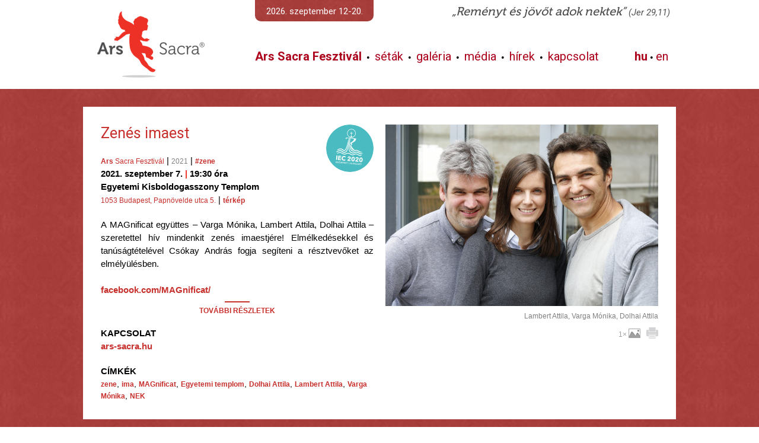

--- FILE ---
content_type: text/html; charset=UTF-8
request_url: https://www.ars-sacra.hu/prg.php?prgid=5805
body_size: 4012
content:
<HTML LANG="hu">
<HEAD>
</HEAD>
<BODY onLoad="sizing();">
</BODY>
</HTML>
<!DOCTYPE html PUBLIC "-//W3C//DTD XHTML 1.0 Transitional//EN" "http://www.w3.org/TR/xhtml1/DTD/xhtml1-transitional.dtd">

<HTML LANG="hu">

<HEAD>
 <META HTTP-EQUIV="Content-Type" CONTENT="text/html; charset=utf-8">
 <META NAME="Generator" CONTENT="PsPad 5.0.1 freeware">
 <META NAME="Author" CONTENT="Szabó Bors">
 <META HTTP-EQUIV="Expires" CONTENT="Sun, 25 Jan 2026 01:00:00 GMT">
 <meta name="content-language" content="hu">
 <meta property="og:type" content="article" />
 <meta property="og:site_name" content="Ars Sacra" />
 <meta property="og:title" content="Zenés imaest" />
 <meta property="og:url" content="https://ars-sacra.hu/prg.php?prgid=5805" />
 <meta property="og:image" content="https://ars-sacra.hu/images/prg/5805/012718.jpg" />
 <meta property="og:description" content="A MAGnificat együttes - Varga Mónika, Lambert Attila, Dolhai Attila - szeretettel hív mindenkit zenés imaestjére! Elmélkedésekkel és tanúságtételével Csókay András fogja segíteni a résztvevőket az elmélyülésben.  facebook.com/MAGnificat/" />
 <link href="https://fonts.googleapis.com/css?family=Roboto:400,400i,700,700i" rel="stylesheet">
 <LINK REL=STYLESHEET HREF="/arssacra.css?ver=7" TYPE="text/css">
 <LINK REL="shortcut icon" HREF="/arssacra.ico">
 <TITLE>ARS SACRA</TITLE>
 <LINK REL=STYLESHEET HREF="/arssacra_desktop.css?ver=7" TYPE="text/css">
</HEAD>

<BODY TOPMARGIN=0 LEFTMARGIN=0 onLoad="positioning(true);">


<SCRIPT SRC="js/arssacra.js?ver=1"></SCRIPT>
<SCRIPT SRC="js/keptar.js?ver=4"></SCRIPT>
<SCRIPT TYPE="text/javascript" LANGUAGE="JavaScript">
 function ajax_create()
 { var request = null;
   if ( window.XMLHttpRequest )
   { request = new XMLHttpRequest();
   }
   else if (typeof ActiveXObject != undefined)
   { request = new ActiveXObject('Microsoft.XMLHTTP');
   };
   return request;
 };
 function ajax_send_get(php,getit,div,fnc='')
 { ajax[div] = ajax_create();
   if ( ajax[div] )
   { ajax[div].open('get',php+'?'+getit,true);
     ajax[div].onreadystatechange = function() { ajax_receive(div,fnc); };
     ajax[div].send();
   };
 };
 function ajax_send_post(php,postit,div,fnc='')
 { ajax[div] = ajax_create();
   if ( ajax[div] )
   { ajax[div].open('post',php,true);
     ajax[div].setRequestHeader("Content-Type","application/x-www-form-urlencoded; charset=UTF-8");
     ajax[div].onreadystatechange = function() { ajax_receive(div,fnc); };
     ajax[div].send(postit);
   };
 };
 function ajax_receive(divid,fnc='')
 { if ( ajax[divid].readyState!=4 )
   { return;
   }
   else
   { var div = document.getElementById(divid);
     if ( div !== null )
     { switch ( div.nodeName )
       { case 'DIV':
           div.innerHTML = ajax[divid].responseText;
         break;
         case 'INPUT':
           div.value = ajax[divid].responseText;
         break;
         default:
           div.innerHTML = ajax[divid].responseText;
         break;
       };
     };
     if ( typeof onloadajax=='function' )
     { onloadajax(divid);
     };
     if ( fnc!='' )
     { setTimeout(fnc,0);
     };
   };
 };
 var ajax = new Array();
</SCRIPT>
<DIV ID=keptarfuggony onClick="keptar_buborek_hide();"></DIV>
<DIV ID=keptarbuborek></DIV>

<div id="fb-root"></div>
<script async defer crossorigin="anonymous" src="https://connect.facebook.net/hu_HU/sdk.js#xfbml=1&version=v16.0" nonce="w6691Kpq"></script>

<SCRIPT TYPE="text/javascript" LANGUAGE="JavaScript"> v = 2; </SCRIPT>
<TABLE WIDTH=100% CELLPADDING=0 CELLSPACING=0 BORDER=0 CLASS=kozepv2>
 <TR>
  <TD HEIGHT=150 BGCOLOR=WHITE>
   <TABLE WIDTH=1100 CELLPADDING=0 CELLSPACING=0 BORDER=0 ID=fomenu>
    <TR onMouseOver="almenu_hide();">
     <TD WIDTH=50 HEIGHT=10></TD>
     <TD WIDTH=250></TD>
     <TD WIDTH=50></TD>
     <TD WIDTH=200 CLASS=kozepv2></TD>
     <TD WIDTH=440></TD>
     <TD WIDTH=60></TD>
     <TD WIDTH=50></TD>
    </TR>
    <TR>
     <TD HEIGHT=26></TD>
     <TD ROWSPAN=3 ALIGN=CENTER><A HREF="/"><IMG SRC="/images/sablon/arssacra.png" BORDER=0></A></TD>
     <TD ROWSPAN=3 onMouseOver="almenu_hide();"></TD>
     <TD VALIGN=TOP ALIGN=CENTER ID=datum>2026. szeptember 12-20.</TD>
     <TD COLSPAN=2 ROWSPAN=2 ALIGN=RIGHT VALIGN=TOP CLASS=motto2>„Reményt és jövőt adok nektek” <SPAN CLASS=mottoid>(Jer 29,11)</SPAN></TD>
     <TD></TD>
    </TR>
    <TR>
     <TD HEIGHT=14></TD>
     <TD></TD>
     <TD></TD>
    </TR>
    <TR>
     <TD HEIGHT=90></TD>
     <TD COLSPAN=2 CLASS=fomenu2>
     <A HREF="ars-sacra-fesztival" onMouseOver="almenu_unhide(this,1,2);"><b>Ars Sacra Fesztivál</b></A> &nbsp;•&nbsp;
     <A HREF="seta" onMouseOver="almenu_unhide(this,2,2);">séták</A> &nbsp;•&nbsp;
     <A HREF="ars-sacra-galeria" onMouseOver="almenu_unhide(this,3,2);">galéria</A> &nbsp;•&nbsp;
     <A HREF="" onMouseOver="almenu_unhide(this,4,2);">média</A> &nbsp;•&nbsp;
     <A HREF="hirek" onMouseOver="almenu_unhide(this,5,2);">hírek</A> &nbsp;•&nbsp;
     <A HREF="kapcsolat" onMouseOver="almenu_unhide(this,7,2);">kapcsolat</A>      </TD>
     <TD CLASS=fomenu2>
      <A HREF="/prg.php?prgid=5805&nyelv=HU" CLASS=akt>hu</A> • <A HREF="/prg.php?prgid=5805&nyelv=EN">en</A>
     </TD>
     <TD></TD>
    </TR>
    <TR onMouseOver="almenu_hide();"><TD HEIGHT=10 COLSPAN=7></TR>
   </TABLE>
  </TD>
 </TR>
 <TR onMouseOver="almenu_hide();"><TD HEIGHT=10></TD></TR>
 <TR>
  <TD ALIGN=CENTER>
   <TABLE WIDTH=1040 CELLPADDING=0 CELLSPACING=0 BORDER=0>
    <TR>
     <TD WIDTH=20 HEIGHT=20></TD>
     <TD WIDTH=1000></TD>
     <TD WIDTH=20></TD>
    </TR>
    <TR>
     <TD></TD>
     <TD VALIGN=TOP ID=kozep>
<TABLE WIDTH=1000 CELLPADDING=0 CELLSPACING=0 BORDER=0 BGCOLOR=WHITE>
 <TR>
  <TD WIDTH=30 HEIGHT=30></TD>
  <TD WIDTH=460></TD>
  <TD WIDTH=20></TD>
  <TD WIDTH=460></TD>
  <TD WIDTH=30></TD>
 </TR>
 <TR>
  <TD></TD>
  <TD VALIGN=TOP CLASS=normal>
   <H2><A HREF="/nek" BOREDER=0><IMG SRC="images/sablon/nek80_5.png" WIDTH=80 BORDER=0 ALIGN=RIGHT onMouseOver="this.src='images/sablon/nek80_5_75.png';" onMouseOut="this.src='images/sablon/nek80_5.png';"></A>Zenés imaest</H2>
   <SPAN CLASS=apropiros><B>Ars</B> Sacra Fesztivál</SPAN> | <SPAN CLASS=aproszurke>2021</SPAN> | <A HREF="prgkero.php?mufaj=z" CLASS=apropiros>#zene</A>
   <BR><B>2021. szeptember 7. <SPAN CLASS=piros>|</SPAN> 19:30 óra</B>
   <BR><B>Egyetemi Kisboldogasszony Templom</B>
   <BR><SPAN CLASS=apropiros>1053 Budapest, Papnövelde utca 5.</SPAN> | <A HREF="javascript:terkep();" CLASS=apropiros>térkép</A>
   <DIV ALIGN=JUSTIFY ID=leirasdiv STYLE="padding-top: 20px;">A MAGnificat együttes &#150; Varga Mónika, Lambert Attila, Dolhai Attila &#150; szeretettel hív mindenkit zenés imaestjére! Elmélkedésekkel és tanúságtételével Csókay András fogja segíteni a résztvevőket az elmélyülésben.<BR>&nbsp;<BR><A HREF="https://www.facebook.com/MAGnificat-zenekar-102688962088396/">facebook.com/MAGnificat/</A>
   <HR WIDTH=40 COLOR=#C7302C>
   <DIV ALIGN=CENTER CLASS=apropiros><A HREF="javascript:leiras();">TOVÁBBI RÉSZLETEK</A></DIV>
   </DIV>
<DIV STYLE="padding: 20px 0 0 0;"><B>KAPCSOLAT</B><BR><A HREF="http://ars-sacra.hu" TARGET=uj>ars-sacra.hu</A></DIV>
<DIV STYLE="padding: 20px 0 0 0;"><B>CÍMKÉK</B><DIV CLASS=cikk><A HREF="prgkero.php?cimke=emVuZQ==" CLASS=apropiros>zene</A>, <A HREF="prgkero.php?cimke=aW1h" CLASS=apropiros>ima</A>, <A HREF="prgkero.php?cimke=TUFHbmlmaWNhdA==" CLASS=apropiros>MAGnificat</A>, <A HREF="prgkero.php?cimke=RWd5ZXRlbWkgdGVtcGxvbQ==" CLASS=apropiros>Egyetemi templom</A>, <A HREF="prgkero.php?cimke=RG9saGFpIEF0dGlsYQ==" CLASS=apropiros>Dolhai Attila</A>, <A HREF="prgkero.php?cimke=TGFtYmVydCBBdHRpbGE=" CLASS=apropiros>Lambert Attila</A>, <A HREF="prgkero.php?cimke=VmFyZ2EgTcOzbmlrYQ==" CLASS=apropiros>Varga Mónika</A>, <A HREF="prgkero.php?cimke=TkVL" CLASS=apropiros>NEK</A></DIV></DIV>
  </TD>
  <TD></TD>
  <TD ALIGN=RIGHT VALIGN=TOP>
<DIV ID=terkepdiv>

<TABLE CELLPADDING=0 CELLSPACING=0 BORDER=0><TR><TD WIDTH=460 HEIGHT=306 BACKGROUND="images/prg/5805/012718_460.jpg" valign=bottom ALIGN=CENTER><A HREF="javascript:keptarload('prg',5805);" CLASS=tovabbikepek STYLE="width: 460px; height: 306px;">További képek</A></TD></TR></TABLE><DIV CLASS=alt STYLE="margin-top: 10px;"><DIV STYLE="padding: 0 0 12px 0;">Lambert Attila, Varga Mónika, Dolhai Attila</DIV><A HREF="javascript:keptarload('prg',5805);" CLASS=szurke>1× <IMG SRC="images/sablon/img_.png" STYLE="vertical-align: -2px;"></A><A HREF="prgprint.php?prgid=5805" TARGET=print><IMG SRC="images/sablon/print.png" WIDTH=20 BORDER=0 onMouseOver="this.src='images/sablon/print_.png';" onMouseOut="this.src='images/sablon/print.png';" STYLE="vertical-align: -3px; margin-left: 10px;"></A></DIV></DIV>
<div class="fb-like" data-href="https://www.ars-sacra.hu/prg.php?prgid=5805" data-layout="button" data-action="like" data-size="small" data-share="true" STYLE="padding: 12px 0 0 0;"></div>
  </TD>
  <TD></TD>
 </TR>
 <TR><TD HEIGHT=30 COLSPAN=5></TR>
</TABLE>
<TABLE WIDTH=1000 CELLPADDING=0 CELLSPACING=0 BORDER=0>
 <TR><TD HEIGHT=14 COLSPAN=11></TD></TR>
 <TR>
<TD WIDTH=155 HEIGHT=155 BACKGROUND="images/prg/5960/013011_155_155.jpg" BGCOLOR=WHITE><DIV ID=tovabbiprg0div onMouseOver="tovabbiprg(0,5960,'txt');" onMouseOut="tovabbiprg(0,5960,'img');" onClick="tovabbiprg(0,5960,'lnk');" CLASS=tovabbiprg><div ID=tovabbiprg0txt><DIV CLASS=tovabbiprgcim>Klárisok: Tíz, tíz, tiszta víz</DIV><DIV CLASS=tovabbiprgidopont>2021. szeptember 10.</DIV><DIV CLASS=tovabbiprgvaros>Budapest, 5. kerület</DIV><DIV CLASS=tovabbiprgmufaj>#gyerekprogram</DIV></DIV></DIV></TD>
<TD WIDTH=14></TD>
<TD WIDTH=155 HEIGHT=155 BACKGROUND="images/prg/5998/013092_155_155.jpg" BGCOLOR=WHITE><DIV ID=tovabbiprg1div onMouseOver="tovabbiprg(1,5998,'txt');" onMouseOut="tovabbiprg(1,5998,'img');" onClick="tovabbiprg(1,5998,'lnk');" CLASS=tovabbiprg><div ID=tovabbiprg1txt><DIV CLASS=tovabbiprgcim>BUDAPESTI MONTEVERDI KÓRUS KONCERTJE</DIV><DIV CLASS=tovabbiprgidopont>2021. szeptember 11.</DIV><DIV CLASS=tovabbiprgvaros>Budapest, 5. kerület</DIV><DIV CLASS=tovabbiprgmufaj>#zene</DIV></DIV></DIV></TD>
<TD WIDTH=14></TD>
<TD WIDTH=155 HEIGHT=155 BACKGROUND="images/prg/5703/012503_155_155.jpg" BGCOLOR=WHITE><DIV ID=tovabbiprg2div onMouseOver="tovabbiprg(2,5703,'txt');" onMouseOut="tovabbiprg(2,5703,'img');" onClick="tovabbiprg(2,5703,'lnk');" CLASS=tovabbiprg><div ID=tovabbiprg2txt><DIV CLASS=tovabbiprgcim>Magyar csillaglegendárium I - Józsa Judit kerámiaszobrász időszakos kiállítása</DIV><DIV CLASS=tovabbiprgidopont>2021. szeptember 6.</DIV><DIV CLASS=tovabbiprgvaros>Budapest, 5. kerület</DIV><DIV CLASS=tovabbiprgmufaj>#kiállítás</DIV></DIV></DIV></TD>
<TD WIDTH=14></TD>
<TD WIDTH=155 HEIGHT=155 BACKGROUND="images/prg/5921/012953_155_155.jpg" BGCOLOR=WHITE><DIV ID=tovabbiprg3div onMouseOver="tovabbiprg(3,5921,'txt');" onMouseOut="tovabbiprg(3,5921,'img');" onClick="tovabbiprg(3,5921,'lnk');" CLASS=tovabbiprg><div ID=tovabbiprg3txt><DIV CLASS=tovabbiprgcim>Zsoltározó Zsiványok</DIV><DIV CLASS=tovabbiprgidopont>2021. szeptember 5.</DIV><DIV CLASS=tovabbiprgvaros>Budapest, 5. kerület</DIV><DIV CLASS=tovabbiprgmufaj>#zene</DIV></DIV></DIV></TD>
<TD WIDTH=14></TD>
<TD WIDTH=155 HEIGHT=155 BACKGROUND="images/prg/5768/012658_155_155.jpg" BGCOLOR=WHITE><DIV ID=tovabbiprg4div onMouseOver="tovabbiprg(4,5768,'txt');" onMouseOut="tovabbiprg(4,5768,'img');" onClick="tovabbiprg(4,5768,'lnk');" CLASS=tovabbiprg><div ID=tovabbiprg4txt><DIV CLASS=tovabbiprgcim>Tárlatvezetés a Kegyesség és RAJZtudomány. Öt évszázad piarista rajzművészei c. kiállításon</DIV><DIV CLASS=tovabbiprgidopont>2021. szeptember 4.</DIV><DIV CLASS=tovabbiprgvaros>Budapest, 5. kerület</DIV><DIV CLASS=tovabbiprgmufaj>#tárlatvezetés</DIV></DIV></DIV></TD>
<TD WIDTH=14></TD>
<TD WIDTH=155 HEIGHT=155 BACKGROUND="images/prg/5692/013030_155_155.jpg" BGCOLOR=WHITE><DIV ID=tovabbiprg5div onMouseOver="tovabbiprg(5,5692,'txt');" onMouseOut="tovabbiprg(5,5692,'img');" onClick="tovabbiprg(5,5692,'lnk');" CLASS=tovabbiprg><div ID=tovabbiprg5txt><DIV CLASS=tovabbiprgcim>Szent István öröksége</DIV><DIV CLASS=tovabbiprgidopont>2021. szeptember 4.</DIV><DIV CLASS=tovabbiprgvaros>Budapest, 5. kerület</DIV><DIV CLASS=tovabbiprgmufaj>#kiállítás</DIV></DIV></DIV></TD>
 </TR>
 <TR><TD HEIGHT=14 COLSPAN=11></TD></TR>
</TABLE>
<SCRIPT TYPE="text/javascript" LANGUAGE="JavaScript">
 var innerhtml = '';
 function tovabbiprg(divid,prgid,muvelet)
 { div = document.getElementById('tovabbiprg'+divid+'div');
   txt = document.getElementById('tovabbiprg'+divid+'txt');
   switch ( muvelet )
   { case 'txt':
       div.style.backgroundColor = 'rgba(255,255,255,0.75)';
       txt.style.visibility = 'visible';
     break;
     case 'img':
       div.style.backgroundColor = 'transparent';
       txt.style.visibility = 'hidden';
     break;
     case 'lnk':
       document.location='prg.php?prgid='+prgid;
     break;
   };
 };
</SCRIPT>
<SCRIPT TYPE="text/javascript" LANGUAGE="JavaScript">
 var terkepstatus = false;
 function leiras()
 { ajax_send_get('ajax_leiras.php','prgid='+5805,'leirasdiv');
 };
 function terkep()
 { if ( terkepstatus )
   { terkepdiv.innerHTML = '<TABLE CELLPADDING=0 CELLSPACING=0 BORDER=0><TR><TD WIDTH=460 HEIGHT=306 BACKGROUND="images/prg/5805/012718_460.jpg" valign=bottom ALIGN=CENTER><A HREF="javascript:keptarload(\'prg\',5805);" CLASS=tovabbikepek STYLE="width: 460px; height: 306px;">További képek</A></TD></TR></TABLE><DIV CLASS=alt STYLE="margin-top: 10px;"><DIV STYLE="padding: 0 0 12px 0;">Lambert Attila, Varga Mónika, Dolhai Attila</DIV><A HREF="javascript:keptarload(\'prg\',5805);" CLASS=szurke>1× <IMG SRC="images/sablon/img_.png" STYLE="vertical-align: -2px;"></A><A HREF="prgprint.php?prgid=5805" TARGET=print><IMG SRC="images/sablon/print.png" WIDTH=20 BORDER=0 onMouseOver="this.src=\'images/sablon/print_.png\';" onMouseOut="this.src=\'images/sablon/print.png\';" STYLE="vertical-align: -3px; margin-left: 10px;"></A></DIV>';
     terkepstatus = false;
   }
   else
   { terkepdiv.innerHTML = '<IFRAME WIDTH=460 HEIGHT=460 FRAMEBORDER=0 SCROLLING=NO MARGINHEIGHT=0 MARGINWIDTH=0 SRC="https://maps.google.com/maps?t=m&amp;q=' + encodeURIComponent('1053 Budapest Papnövelde utca 5.') + '&amp;output=embed&amp;iwloc="></IFRAME>';
     terkepstatus = true;
   };
 };
</SCRIPT>
     </TD>
     <TD></TD>
    </TR>
   </TABLE>
  </TD>
 </TR>
 <TR>
  <TD ALIGN=CENTER ID=lablechirek onMouseOver="lablecover=1" onMouseOut="lablecover=0">
  </TD>
 </TR>
 <TR>
  <TD HEIGHT=80 BGCOLOR=WHITE>
   <TABLE WIDTH=100% CELLPADDING=0 CELLSPACING=0 BORDER=0>
    <TR>
     <TD ID=lablecm1></TD>
     <TD WIDTH=1000 ALIGN=CENTER CLASS=llmenu>
      <A HREF="/program-feltoltes">Online program feltöltés</A> •
      <A HREF="/az-alapitvany">Alapítvány</A> •
      <A HREF="/letoltesek">Letöltések</A> •
      <A HREF="/beszamolok">Beszámolók</A> •
      <A HREF="/filmfesztival-filmklub-archivum">Film</A> •
      <A HREF="/archivum">Archívum</A> •
      <A HREF="/partnerek">Partnerek</A> •
      <A HREF="/adatvedelem">Adatvédelem</A>      </TD>
     <TD ID=lablecm2></TD>
    </TR>
   </TABLE>
  </TD>
 </TR>
</TABLE>
<DIV ID=assize></DIV>
<DIV ID=almenu1></DIV>
<DIV ID=almenu2></DIV>

</BODY>
</HTML>

--- FILE ---
content_type: text/css
request_url: https://www.ars-sacra.hu/arssacra.css?ver=7
body_size: 1743
content:
:root
{ --aspiros: #ED3126;
  --asbordo: #AC021C;
  --asszurs: #4F4F51;
  --asszurk: #909092;
  --asszurv: #D2D2D4;
  --nekvil: #4ABBC1;
  --neksot: #1F3155;
  --assarga: #F4D03F; // #F8C400;
}

@font-face
 { font-family: 'Museo500Regular';
   src: url('font/museo-regular-500-webfont.eot');
   src: url('font/museo-regular-500-webfont.eot?#iefix') format('embedded-opentype'),
        url('font/museo-regular-500-webfont.woff') format('woff'),
        url('font/museo-regular-500-webfont.ttf') format('truetype');
   font-weight: normal;
   font-style: normal;
}

FORM
{ padding: 0;
  margin: 0;
}

#assize
{ display: none;
}

#lablechirek
{ background-color: var(--asbordo);
}

#doboz500, #doboztovabb500
{ display: inline-block;
  width: 490px;
  height: 180px;
  margin: 0;
  padding: 0;
  background-color: white;
}

#doboz1000, #doboztovabb1000
{ display: inline-block;
  width: 1000px;
  height: 180px;
  margin: 0;
  padding: 0;
  background-color: white;
}

#doboz500 H3, #doboztovabb500 H3, #doboz1000 H3, #doboztovabb1000 H3, H3, .h3
{ font-family: 'Roboto', sans-serif;
  font-style: normal;
  font-weight: bold;
  font-size: 17px;
  line-height: 22px;
  color: #C7302C;
  margin: 5px 5px 5px 5px;
  padding: 0;
}

#doboztovabb500:hover, #doboztovabb1000:hover
{ cursor: pointer;  
  background-color: #eee;
}

#doboz500 A, #doboztovabb500 A, #doboz1000 A, #doboztovabb1000 A
{ text-decoration: none;
  font-size: 12px;
  font-weight: bold;
  color: black;
}

#doboz500 A:hover, #doboztovabb500 A:hover, #doboz1000 A:hover, #doboztovabb1000 A:hover
{ text-decoration: underline;
}

A.lapozo
{ display: inline-block;
  width: 24px;
  height: 16px;
  color: white;
  font-family: 'Roboto', sans-serif;
  font-style: normal;
  font-weight: bold;
  font-size: 14px;
  line-height: 18px;
  text-decoration: none;
  vertical-align: 28px;
}

SPAN.lapozo
{ display: inline-block;
  width: 24px;
  height: 16px;
  color: var(--asbordo);
  background-color: white;
  font-family: 'Roboto', sans-serif;
  font-style: normal;
  font-weight: bold;
  font-size: 14px;
  line-height: 18px;
  text-decoration: none;
  vertical-align: 28px;
}

A.feher
{ display: inline-block;
  height: 16px;
  color: white;
  font-family: 'Roboto', sans-serif;
  font-style: normal;
  font-weight: bold;
  font-size: 14px;
  line-height: 18px;
  text-decoration: none;
  //vertical-align: 2px;
  padding: 5px 10px;
  border-radius: 12px;
}

A.feher:hover
{ color: var(--asbordo);
  background-color: white;
  opacity: 0.5;
}

.kisgomb
{ padding: 5px 6px 4px 6px;
  background-color: var(--asszurs);
  background-color: #0084E3;
  color: white;
  letter-spacing: 1px;
  text-decoration: none;
  border: 0;
  font: normal 11px Arial;
}

.kisgombbekuldes
{ padding: 5px 6px 4px 6px;
  background-color: var(--aspiros);
  color: white;
  letter-spacing: 1px;
  text-decoration: none;
  border: 0;
  font: normal 11px Arial;
}

#prguplgomb
{ display: block;
  padding: 8px 6px 7px 6px;
  background-color: var(--asszurs);
  color: white;
  border: 0;
  text-align: center;
  font: normal 11px Arial;
  letter-spacing: 1px;
  text-decoration: none;
}

#prguplgombkiem
{ display: block;
  padding: 8px 6px 7px 6px;
  background-color: var(--aspiros);
  color: white;
  border: 0;
  text-align: center;
  font: normal 11px Arial;
  letter-spacing: 1px;
  text-decoration: none;
}

#prguplgombpasssziv
{ display: inline-block;
  width: 100px;
  height: 28px;
  line-height: 28px;
  background-color: #CCCCCC;
  color: white;
  text-align: center;
  letter-spacing: 1px;
}

.uplprgdisabled
{ background-color: var(--asszurv);
  padding: 0 5px;
  font: normal 11px Verdana;
}

.uplprg
{ font: normal 12px/20px Arial;
  color: black;
}

#prguplselect1, #prguplselect2, #prguplselect3
{ position: relative;
  display: inline-block;
  border: solid 1px #CCCCCC;
}

#prguplselect3torles
{ position: relative;
  display: inline-block;
  border: solid 1px #CC0000;
}

#prguplselect1 select
{ display: inline-block;
  width: 398px;
  width: 410px;
  height: 26px;
  padding: 5px 1px;
  margin: 0;
  font: inherit;
  // outline:none; /* remove focus ring from Webkit */
  background: #ffffff;
  color: black;
  font: normal 12px Verdana;
  text-align: center;
  border: 0;
}

#prguplselect2 select
{ display: inline-block;
  width: 194px;
  height: 26px;
  padding: 5px 4px;
  margin: 0;
  font: inherit;
  // outline:none; /* remove focus ring from Webkit */
  background: #ffffff;
  color: black;
  font: normal 12px Verdana;
  text-align: center;
  border: 0;
}

#prguplselect3 select
{ display: inline-block;
  width: 105px;
  height: 26px;
  padding: 5px 2px;
  margin: 0;
  font: inherit;
  // outline:none; /* remove focus ring from Webkit */
  background: #ffffff;
  color: black;
  font: normal 12px Verdana;
  text-align: center;
  border: 0;
}

#prguplselect3torles select
{ display: inline-block;
  width: 105px;
  height: 26px;
  padding: 5px 2px;
  margin: 0;
  font: inherit;
  // outline:none; /* remove focus ring from Webkit */
  background: #CC8888;
  color: black;
  font: normal 12px Verdana;
  text-align: center;
  border: 0;
}

#prguplselect1:after, #prguplselect2:after, #prguplselect3:after
{ content: '▼';
  position: absolute;
  top: 0;
  right: 0;
  bottom: 0;
  line-height: 30px;
  padding: 0px 7px;
  margin: 1px;
  background: white;
  color: white;
  border: 0;
}

#prguplselect3torles:after
{ content: '▼';
  position: absolute;
  top: 0;
  right: 0;
  bottom: 0;
  line-height: 30px;
  padding: 0px 7px;
  margin: 1px;
  background: #CC8888;
  color: #CC8888;
  border: 0;
}
    
.no-pointer-events .#prguplselect1:after,
.no-pointer-events .#prguplselect2:after,
.no-pointer-events .#prguplselect3:after,
.no-pointer-events .#prguplselect3torles:after
{ content: none;
}

.uplprgerror
{ color: var(--aspiros);
}

input#prguplkeppseudo
{ width: 100px;
  padding: 8px 6px 7px 6px;
  background-color: var(--asszurs);
  color: white;
  border: 0;
  text-align: center;
  font: normal 11px Arial;
  letter-spacing: 1px;
  text-decoration: none;
}

input#prguplkepreally
{ position: relative;
  left: 0px;
  top: -28px;
  width: 100px;
  height: 28px;
  z-index: 2;
  padding: 0;
  margin: 0;
  border: 0;
  font-size: 5px;
  -moz-opacity: 0;
  filter: alpha(opacity: 0);
  opacity: 0;
  color: var(--asbordo);
}    

#sugoouter
{ width: 648px;
  padding: 1px;
  background-color: #559fd2; //#99DDEE;
}

#sugoinner
{ width: 648px;
  padding: 3px 0;
  border: solid 1px white;
  font: normal 11px Verdana;
  color: #222222;
}

.uplprgalcimke
{ font: normal 11px Verdana;
}

.gomb:hover, .kisgomb:hover, .kisgombbekuldes:hover, #prguplgomb:hover, #prguplgombkiem:hover, .submitgomb:hover, .adomanygomb:hover
{ background-color: var(--asbordo); color: white;
}

A.adomanygomb:hover
{ text-decoration: none;
}

.gomb:hover:disabled
{ background-color: var(--asszurv);
} 

.cikk A, .uplprgcimke A
{ color: var(--asbordo);
  text-decoration: none;
}

.cikk A:hover, .uplprgcimke A:hover 
{ text-decoration: underline;
}

.cikk UL
{ margin: 0;
  padding: 0;
}

.cikk LI
{ margin: 0 0 5px 20px;
}

.cikk OL
{ margin: 0 0 0 5px;
  padding: 0;
}

.normal LI
{ margin: 0 0 0 10px;
}


.alt
{ font-family: Arial;
  font-size: 12px;
  color: gray;
}

.piros
{ color: var(--aspiros);
}

.bordo
{ color: var(--asbordo);
}

.fekete
{ color: black;
}

.normal A
{ text-decoration: none;
  font-weight: bold;
  color: #C7302C;
}

.normal A:hover
{ text-decoration: underline;
}

.tahoma
{ font-family: Tahoma;
  font-size: 13px;
}

::placeholder
{ color: silver;
}

#talalatdiv 
{ position: absolute;
  background-color: #C7302C;
}

#talalatdiv A
{ display: block;
  font: normal 12px Arial;
  color: white;
  text-decoration: none;
  padding: 4px 5px;
}

#keptarfuggony
{ visibility: hidden;
  position: fixed;
  top: 0;
  left: 0;
  opacity: 0.9;
  width: 100%;
  height: 100%;
  background-color: black;
  z-index: 99;
}

#keptarbuborek
{ visibility: hidden;
  position: fixed;
  top: 125px;
  left: 0;
  width: 1320px;
  height: 975px;
  background-color: transparent;
  z-index: 100;
}

#keptarbgr
{ background-color: var(--asbordo);
}

#keptaralt
{ color: white;
  font: normal 15px/25px Arial;
  margin: 10px 20px;
}

A.tovabbikepek
{ display: table-cell;
  color: transparent;
  font: normal 12px/45px Arial;
  text-transform: uppercase;
  text-decoration: none;
  vertical-align: bottom;
}

A.tovabbikepek:hover
{ color: var(--asbordo);
  background: url('images/sablon/tovabbikepek.png');
  background-repeat: no-repeat;
  background-position: bottom center;  
}

.inaktiv
{ background-color: var(--asszurk);
  color: white;
  font: normal 12px Verdana;
  font-style: italic; 
}

.halvany
{ color: var(--asszurk); 
}

a.vekonylink
{ font-weight: normal;
}

--- FILE ---
content_type: application/javascript
request_url: https://www.ars-sacra.hu/js/arssacra.js?ver=1
body_size: 635
content:

 var fomenux = 0;
 var menuv = 0;
 var sizeset = false;

 function sizeww()
 { ww = window.innerWidth;
   if ( typeof(ww) == 'undefined' )
   { ww = document.body.offsetWidth-20;
   };
   return ww;
 };

 function sizehh()
 { hh = window.innerHeight;
   if ( typeof(hh) == 'undefined' )
   { hh = document.body.offsetHeight-20;
   };
   return hh;
 };

 function sizing()
 { ww = sizeww();
   hh = sizehh();
   ajax_send_post('ajax_size.php','w='+ww+'&h='+hh,'assize');
 };
 
 function positioning(first=false)
 { ww = sizeww();
   hh = sizehh();
   if ( first )
   { ajax_send_post('ajax_size.php','w='+ww+'&h='+hh,'assize');
     // document.title = 'WW:'+ww+' HH:'+hh;
   };
   margo = (ww-1000)/2;
   almenux = margo+125+fomenux; 
   if ( document.getElementById("lablechirek")!=null )
   { lablechirekh = document.getElementById("lablechirek").offsetHeight;
   };
   if ( v!=null )
   { if ( document.getElementById("fomenu")!=null )
     { if ( v==1 )
       { document.getElementById("fomenu").style.left = (margo+35)+'px';
         document.getElementById("almenu1").style.left = almenux+'px';
         document.getElementById("kozep").style.height = (hh-130-lablechirekh)+'px';
       }
       else
       { document.getElementById("fomenu").style.left = (margo-60)+'px';
         document.getElementById("almenu2").style.left = (almenux+165)+'px';
         document.getElementById("kozep").style.height = (hh-180)+'px';
       };
       document.getElementById("fomenu").style.visibility = "visible";
     };
   };
   if ( document.getElementById("mobileindex")!=null )
   { document.getElementById("mobileindex").style.height = (hh-210)+'px';
   };
   if ( document.getElementById("lablecm1")!=null )
   { document.getElementById("lablecm1").style.width = margo+'px';
     document.getElementById("lablecm2").style.width = margo+'px';
   };
   if ( document.getElementById("indexfokep")!=null )
   { document.getElementById("indexfokep").height = Math.min(600*hh/980,hh-130-100-lablechirekh,360); // -100: NEK logó
     document.getElementById("indexneklogo").height = Math.min(document.getElementById("indexfokep").height*0.33,80); // NEK logó
   };
   if ( document.getElementById("keptarbuborek")!=null )
   { buborekdiv = document.getElementById('keptarbuborek');
     buborekdiv.style.left = (screenwidth()-bubw)/2+'px';
     buborekdiv.style.top = (screenheight()-bubh)/2+'px';
   };
 };

 function almenu_unhide(ez,amp,v)
 { document.getElementById("almenu"+v).innerHTML = '';
   document.getElementById("almenu"+v).style.visibility = "visible";
   fomenux = ez.offsetLeft;
   ajax_send_post('ajax_almenu.php','almenu='+amp,'almenu'+v);
 };

 function almenu_hide()
 { document.getElementById("almenu1").style.visibility = "hidden";
   document.getElementById("almenu2").style.visibility = "hidden";
 };
 
 setInterval(positioning,10);


--- FILE ---
content_type: application/javascript
request_url: https://www.ars-sacra.hu/js/keptar.js?ver=4
body_size: 420
content:

 var bubw = 0;
 var bubh = 0;

 function keptar_buborek_hide()
 { buborekdiv = document.getElementById('keptarbuborek');
   fuggonydiv = document.getElementById('keptarfuggony');
   buborekdiv.innerHTML = '';
   buborekdiv.style.visibility = 'hidden';
   fuggonydiv.style.visibility = 'hidden';
   // console.log('CLOSED');
 };
 
 function keptarload(kpttip,kptid,kepid=0)
 { sizeset();
   buborekdiv = document.getElementById('keptarbuborek');
   fuggonydiv = document.getElementById('keptarfuggony');
   buborekdiv.style.width = bubw + 'px';
   buborekdiv.style.height = bubh + 'px';
   buborekdiv.style.left = Math.round((screenwidth()-bubw)/2)+'px';
   buborekdiv.style.top = Math.round((screenheight()-bubh)/2)+'px';
   buborekdiv.style.visibility = 'visible';
   fuggonydiv.style.visibility = 'visible';
   kepid = ( kepid ) ? '&kepid='+kepid : '';
   // console.log('kpttip='+kpttip+'&kptid='+kptid+kepid+'&bubw='+bubw+'&bubh='+bubh);
   ajax_send_post('ajax_keptar.php','kpttip='+kpttip+'&kptid='+kptid+kepid+'&bubw='+bubw+'&bubh='+bubh,'keptarbuborek');
 };
 
 function screenwidth()
 { ww = window.innerWidth;
   if ( typeof(ww) == 'undefined' )
   { ww = document.body.offsetWidth;
   };
   return ww-15;
 };

 function screenheight()
 { hh = window.innerHeight;
   if ( typeof(hh) == 'undefined' )
   { hh = document.body.offsetHeight;
   };
   return hh;
 };

 function sizeset()
 { w = screenwidth();
   h = screenheight();
   if ( (w>=1500) && (h>=975) )
   { bubw = 1500;
     bubh = 975;
   }
   else if ( (w>=1200) && (h>=750) ) 
   { bubw = 1200;
     bubh = 750;
   }
   else if ( h>w ) 
   { bubw = w-20;
     bubh = h-20;
   }
   else
   { bubw = 900;
     bubh = 525;
   };
   console.log(w,h,bubw,bubh); 
 };